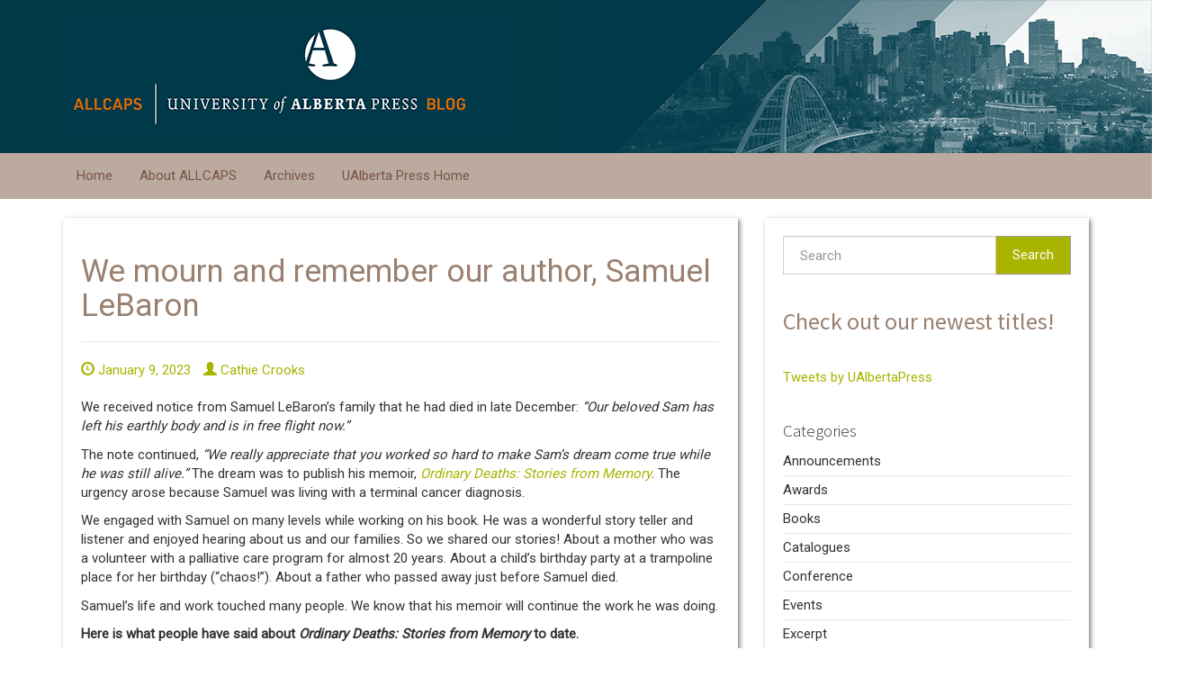

--- FILE ---
content_type: text/html; charset=UTF-8
request_url: https://sites.library.ualberta.ca/ualbertapressblog/2023/01/09/we-mourn-and-remember-our-author-samuel-lebaron/
body_size: 41903
content:
<!doctype html>  

<html lang="en-US">
<head>
	<meta charset="UTF-8">
	<meta name="viewport" content="width=device-width, initial-scale=1.0">
	<link rel="pingback" href="https://sites.library.ualberta.ca/ualbertapressblog/xmlrpc.php">

	<title>We mourn and remember our author, Samuel LeBaron &#8211; University of Alberta Press Blog</title>
<meta name='robots' content='max-image-preview:large' />
<link rel="alternate" type="application/rss+xml" title="University of Alberta Press Blog &raquo; Feed" href="https://sites.library.ualberta.ca/ualbertapressblog/feed/" />
<link rel="alternate" type="application/rss+xml" title="University of Alberta Press Blog &raquo; Comments Feed" href="https://sites.library.ualberta.ca/ualbertapressblog/comments/feed/" />
<link rel="alternate" title="oEmbed (JSON)" type="application/json+oembed" href="https://sites.library.ualberta.ca/ualbertapressblog/wp-json/oembed/1.0/embed?url=https%3A%2F%2Fsites.library.ualberta.ca%2Fualbertapressblog%2F2023%2F01%2F09%2Fwe-mourn-and-remember-our-author-samuel-lebaron%2F" />
<link rel="alternate" title="oEmbed (XML)" type="text/xml+oembed" href="https://sites.library.ualberta.ca/ualbertapressblog/wp-json/oembed/1.0/embed?url=https%3A%2F%2Fsites.library.ualberta.ca%2Fualbertapressblog%2F2023%2F01%2F09%2Fwe-mourn-and-remember-our-author-samuel-lebaron%2F&#038;format=xml" />
<style id='wp-img-auto-sizes-contain-inline-css' type='text/css'>
img:is([sizes=auto i],[sizes^="auto," i]){contain-intrinsic-size:3000px 1500px}
/*# sourceURL=wp-img-auto-sizes-contain-inline-css */
</style>
<style id='wp-emoji-styles-inline-css' type='text/css'>

	img.wp-smiley, img.emoji {
		display: inline !important;
		border: none !important;
		box-shadow: none !important;
		height: 1em !important;
		width: 1em !important;
		margin: 0 0.07em !important;
		vertical-align: -0.1em !important;
		background: none !important;
		padding: 0 !important;
	}
/*# sourceURL=wp-emoji-styles-inline-css */
</style>
<style id='wp-block-library-inline-css' type='text/css'>
:root{--wp-block-synced-color:#7a00df;--wp-block-synced-color--rgb:122,0,223;--wp-bound-block-color:var(--wp-block-synced-color);--wp-editor-canvas-background:#ddd;--wp-admin-theme-color:#007cba;--wp-admin-theme-color--rgb:0,124,186;--wp-admin-theme-color-darker-10:#006ba1;--wp-admin-theme-color-darker-10--rgb:0,107,160.5;--wp-admin-theme-color-darker-20:#005a87;--wp-admin-theme-color-darker-20--rgb:0,90,135;--wp-admin-border-width-focus:2px}@media (min-resolution:192dpi){:root{--wp-admin-border-width-focus:1.5px}}.wp-element-button{cursor:pointer}:root .has-very-light-gray-background-color{background-color:#eee}:root .has-very-dark-gray-background-color{background-color:#313131}:root .has-very-light-gray-color{color:#eee}:root .has-very-dark-gray-color{color:#313131}:root .has-vivid-green-cyan-to-vivid-cyan-blue-gradient-background{background:linear-gradient(135deg,#00d084,#0693e3)}:root .has-purple-crush-gradient-background{background:linear-gradient(135deg,#34e2e4,#4721fb 50%,#ab1dfe)}:root .has-hazy-dawn-gradient-background{background:linear-gradient(135deg,#faaca8,#dad0ec)}:root .has-subdued-olive-gradient-background{background:linear-gradient(135deg,#fafae1,#67a671)}:root .has-atomic-cream-gradient-background{background:linear-gradient(135deg,#fdd79a,#004a59)}:root .has-nightshade-gradient-background{background:linear-gradient(135deg,#330968,#31cdcf)}:root .has-midnight-gradient-background{background:linear-gradient(135deg,#020381,#2874fc)}:root{--wp--preset--font-size--normal:16px;--wp--preset--font-size--huge:42px}.has-regular-font-size{font-size:1em}.has-larger-font-size{font-size:2.625em}.has-normal-font-size{font-size:var(--wp--preset--font-size--normal)}.has-huge-font-size{font-size:var(--wp--preset--font-size--huge)}.has-text-align-center{text-align:center}.has-text-align-left{text-align:left}.has-text-align-right{text-align:right}.has-fit-text{white-space:nowrap!important}#end-resizable-editor-section{display:none}.aligncenter{clear:both}.items-justified-left{justify-content:flex-start}.items-justified-center{justify-content:center}.items-justified-right{justify-content:flex-end}.items-justified-space-between{justify-content:space-between}.screen-reader-text{border:0;clip-path:inset(50%);height:1px;margin:-1px;overflow:hidden;padding:0;position:absolute;width:1px;word-wrap:normal!important}.screen-reader-text:focus{background-color:#ddd;clip-path:none;color:#444;display:block;font-size:1em;height:auto;left:5px;line-height:normal;padding:15px 23px 14px;text-decoration:none;top:5px;width:auto;z-index:100000}html :where(.has-border-color){border-style:solid}html :where([style*=border-top-color]){border-top-style:solid}html :where([style*=border-right-color]){border-right-style:solid}html :where([style*=border-bottom-color]){border-bottom-style:solid}html :where([style*=border-left-color]){border-left-style:solid}html :where([style*=border-width]){border-style:solid}html :where([style*=border-top-width]){border-top-style:solid}html :where([style*=border-right-width]){border-right-style:solid}html :where([style*=border-bottom-width]){border-bottom-style:solid}html :where([style*=border-left-width]){border-left-style:solid}html :where(img[class*=wp-image-]){height:auto;max-width:100%}:where(figure){margin:0 0 1em}html :where(.is-position-sticky){--wp-admin--admin-bar--position-offset:var(--wp-admin--admin-bar--height,0px)}@media screen and (max-width:600px){html :where(.is-position-sticky){--wp-admin--admin-bar--position-offset:0px}}

/*# sourceURL=wp-block-library-inline-css */
</style><style id='wp-block-paragraph-inline-css' type='text/css'>
.is-small-text{font-size:.875em}.is-regular-text{font-size:1em}.is-large-text{font-size:2.25em}.is-larger-text{font-size:3em}.has-drop-cap:not(:focus):first-letter{float:left;font-size:8.4em;font-style:normal;font-weight:100;line-height:.68;margin:.05em .1em 0 0;text-transform:uppercase}body.rtl .has-drop-cap:not(:focus):first-letter{float:none;margin-left:.1em}p.has-drop-cap.has-background{overflow:hidden}:root :where(p.has-background){padding:1.25em 2.375em}:where(p.has-text-color:not(.has-link-color)) a{color:inherit}p.has-text-align-left[style*="writing-mode:vertical-lr"],p.has-text-align-right[style*="writing-mode:vertical-rl"]{rotate:180deg}
/*# sourceURL=https://sites.library.ualberta.ca/ualbertapressblog/wp-includes/blocks/paragraph/style.min.css */
</style>
<style id='wp-block-separator-inline-css' type='text/css'>
@charset "UTF-8";.wp-block-separator{border:none;border-top:2px solid}:root :where(.wp-block-separator.is-style-dots){height:auto;line-height:1;text-align:center}:root :where(.wp-block-separator.is-style-dots):before{color:currentColor;content:"···";font-family:serif;font-size:1.5em;letter-spacing:2em;padding-left:2em}.wp-block-separator.is-style-dots{background:none!important;border:none!important}
/*# sourceURL=https://sites.library.ualberta.ca/ualbertapressblog/wp-includes/blocks/separator/style.min.css */
</style>
<style id='global-styles-inline-css' type='text/css'>
:root{--wp--preset--aspect-ratio--square: 1;--wp--preset--aspect-ratio--4-3: 4/3;--wp--preset--aspect-ratio--3-4: 3/4;--wp--preset--aspect-ratio--3-2: 3/2;--wp--preset--aspect-ratio--2-3: 2/3;--wp--preset--aspect-ratio--16-9: 16/9;--wp--preset--aspect-ratio--9-16: 9/16;--wp--preset--color--black: #000000;--wp--preset--color--cyan-bluish-gray: #abb8c3;--wp--preset--color--white: #ffffff;--wp--preset--color--pale-pink: #f78da7;--wp--preset--color--vivid-red: #cf2e2e;--wp--preset--color--luminous-vivid-orange: #ff6900;--wp--preset--color--luminous-vivid-amber: #fcb900;--wp--preset--color--light-green-cyan: #7bdcb5;--wp--preset--color--vivid-green-cyan: #00d084;--wp--preset--color--pale-cyan-blue: #8ed1fc;--wp--preset--color--vivid-cyan-blue: #0693e3;--wp--preset--color--vivid-purple: #9b51e0;--wp--preset--gradient--vivid-cyan-blue-to-vivid-purple: linear-gradient(135deg,rgb(6,147,227) 0%,rgb(155,81,224) 100%);--wp--preset--gradient--light-green-cyan-to-vivid-green-cyan: linear-gradient(135deg,rgb(122,220,180) 0%,rgb(0,208,130) 100%);--wp--preset--gradient--luminous-vivid-amber-to-luminous-vivid-orange: linear-gradient(135deg,rgb(252,185,0) 0%,rgb(255,105,0) 100%);--wp--preset--gradient--luminous-vivid-orange-to-vivid-red: linear-gradient(135deg,rgb(255,105,0) 0%,rgb(207,46,46) 100%);--wp--preset--gradient--very-light-gray-to-cyan-bluish-gray: linear-gradient(135deg,rgb(238,238,238) 0%,rgb(169,184,195) 100%);--wp--preset--gradient--cool-to-warm-spectrum: linear-gradient(135deg,rgb(74,234,220) 0%,rgb(151,120,209) 20%,rgb(207,42,186) 40%,rgb(238,44,130) 60%,rgb(251,105,98) 80%,rgb(254,248,76) 100%);--wp--preset--gradient--blush-light-purple: linear-gradient(135deg,rgb(255,206,236) 0%,rgb(152,150,240) 100%);--wp--preset--gradient--blush-bordeaux: linear-gradient(135deg,rgb(254,205,165) 0%,rgb(254,45,45) 50%,rgb(107,0,62) 100%);--wp--preset--gradient--luminous-dusk: linear-gradient(135deg,rgb(255,203,112) 0%,rgb(199,81,192) 50%,rgb(65,88,208) 100%);--wp--preset--gradient--pale-ocean: linear-gradient(135deg,rgb(255,245,203) 0%,rgb(182,227,212) 50%,rgb(51,167,181) 100%);--wp--preset--gradient--electric-grass: linear-gradient(135deg,rgb(202,248,128) 0%,rgb(113,206,126) 100%);--wp--preset--gradient--midnight: linear-gradient(135deg,rgb(2,3,129) 0%,rgb(40,116,252) 100%);--wp--preset--font-size--small: 13px;--wp--preset--font-size--medium: 20px;--wp--preset--font-size--large: 36px;--wp--preset--font-size--x-large: 42px;--wp--preset--spacing--20: 0.44rem;--wp--preset--spacing--30: 0.67rem;--wp--preset--spacing--40: 1rem;--wp--preset--spacing--50: 1.5rem;--wp--preset--spacing--60: 2.25rem;--wp--preset--spacing--70: 3.38rem;--wp--preset--spacing--80: 5.06rem;--wp--preset--shadow--natural: 6px 6px 9px rgba(0, 0, 0, 0.2);--wp--preset--shadow--deep: 12px 12px 50px rgba(0, 0, 0, 0.4);--wp--preset--shadow--sharp: 6px 6px 0px rgba(0, 0, 0, 0.2);--wp--preset--shadow--outlined: 6px 6px 0px -3px rgb(255, 255, 255), 6px 6px rgb(0, 0, 0);--wp--preset--shadow--crisp: 6px 6px 0px rgb(0, 0, 0);}:where(.is-layout-flex){gap: 0.5em;}:where(.is-layout-grid){gap: 0.5em;}body .is-layout-flex{display: flex;}.is-layout-flex{flex-wrap: wrap;align-items: center;}.is-layout-flex > :is(*, div){margin: 0;}body .is-layout-grid{display: grid;}.is-layout-grid > :is(*, div){margin: 0;}:where(.wp-block-columns.is-layout-flex){gap: 2em;}:where(.wp-block-columns.is-layout-grid){gap: 2em;}:where(.wp-block-post-template.is-layout-flex){gap: 1.25em;}:where(.wp-block-post-template.is-layout-grid){gap: 1.25em;}.has-black-color{color: var(--wp--preset--color--black) !important;}.has-cyan-bluish-gray-color{color: var(--wp--preset--color--cyan-bluish-gray) !important;}.has-white-color{color: var(--wp--preset--color--white) !important;}.has-pale-pink-color{color: var(--wp--preset--color--pale-pink) !important;}.has-vivid-red-color{color: var(--wp--preset--color--vivid-red) !important;}.has-luminous-vivid-orange-color{color: var(--wp--preset--color--luminous-vivid-orange) !important;}.has-luminous-vivid-amber-color{color: var(--wp--preset--color--luminous-vivid-amber) !important;}.has-light-green-cyan-color{color: var(--wp--preset--color--light-green-cyan) !important;}.has-vivid-green-cyan-color{color: var(--wp--preset--color--vivid-green-cyan) !important;}.has-pale-cyan-blue-color{color: var(--wp--preset--color--pale-cyan-blue) !important;}.has-vivid-cyan-blue-color{color: var(--wp--preset--color--vivid-cyan-blue) !important;}.has-vivid-purple-color{color: var(--wp--preset--color--vivid-purple) !important;}.has-black-background-color{background-color: var(--wp--preset--color--black) !important;}.has-cyan-bluish-gray-background-color{background-color: var(--wp--preset--color--cyan-bluish-gray) !important;}.has-white-background-color{background-color: var(--wp--preset--color--white) !important;}.has-pale-pink-background-color{background-color: var(--wp--preset--color--pale-pink) !important;}.has-vivid-red-background-color{background-color: var(--wp--preset--color--vivid-red) !important;}.has-luminous-vivid-orange-background-color{background-color: var(--wp--preset--color--luminous-vivid-orange) !important;}.has-luminous-vivid-amber-background-color{background-color: var(--wp--preset--color--luminous-vivid-amber) !important;}.has-light-green-cyan-background-color{background-color: var(--wp--preset--color--light-green-cyan) !important;}.has-vivid-green-cyan-background-color{background-color: var(--wp--preset--color--vivid-green-cyan) !important;}.has-pale-cyan-blue-background-color{background-color: var(--wp--preset--color--pale-cyan-blue) !important;}.has-vivid-cyan-blue-background-color{background-color: var(--wp--preset--color--vivid-cyan-blue) !important;}.has-vivid-purple-background-color{background-color: var(--wp--preset--color--vivid-purple) !important;}.has-black-border-color{border-color: var(--wp--preset--color--black) !important;}.has-cyan-bluish-gray-border-color{border-color: var(--wp--preset--color--cyan-bluish-gray) !important;}.has-white-border-color{border-color: var(--wp--preset--color--white) !important;}.has-pale-pink-border-color{border-color: var(--wp--preset--color--pale-pink) !important;}.has-vivid-red-border-color{border-color: var(--wp--preset--color--vivid-red) !important;}.has-luminous-vivid-orange-border-color{border-color: var(--wp--preset--color--luminous-vivid-orange) !important;}.has-luminous-vivid-amber-border-color{border-color: var(--wp--preset--color--luminous-vivid-amber) !important;}.has-light-green-cyan-border-color{border-color: var(--wp--preset--color--light-green-cyan) !important;}.has-vivid-green-cyan-border-color{border-color: var(--wp--preset--color--vivid-green-cyan) !important;}.has-pale-cyan-blue-border-color{border-color: var(--wp--preset--color--pale-cyan-blue) !important;}.has-vivid-cyan-blue-border-color{border-color: var(--wp--preset--color--vivid-cyan-blue) !important;}.has-vivid-purple-border-color{border-color: var(--wp--preset--color--vivid-purple) !important;}.has-vivid-cyan-blue-to-vivid-purple-gradient-background{background: var(--wp--preset--gradient--vivid-cyan-blue-to-vivid-purple) !important;}.has-light-green-cyan-to-vivid-green-cyan-gradient-background{background: var(--wp--preset--gradient--light-green-cyan-to-vivid-green-cyan) !important;}.has-luminous-vivid-amber-to-luminous-vivid-orange-gradient-background{background: var(--wp--preset--gradient--luminous-vivid-amber-to-luminous-vivid-orange) !important;}.has-luminous-vivid-orange-to-vivid-red-gradient-background{background: var(--wp--preset--gradient--luminous-vivid-orange-to-vivid-red) !important;}.has-very-light-gray-to-cyan-bluish-gray-gradient-background{background: var(--wp--preset--gradient--very-light-gray-to-cyan-bluish-gray) !important;}.has-cool-to-warm-spectrum-gradient-background{background: var(--wp--preset--gradient--cool-to-warm-spectrum) !important;}.has-blush-light-purple-gradient-background{background: var(--wp--preset--gradient--blush-light-purple) !important;}.has-blush-bordeaux-gradient-background{background: var(--wp--preset--gradient--blush-bordeaux) !important;}.has-luminous-dusk-gradient-background{background: var(--wp--preset--gradient--luminous-dusk) !important;}.has-pale-ocean-gradient-background{background: var(--wp--preset--gradient--pale-ocean) !important;}.has-electric-grass-gradient-background{background: var(--wp--preset--gradient--electric-grass) !important;}.has-midnight-gradient-background{background: var(--wp--preset--gradient--midnight) !important;}.has-small-font-size{font-size: var(--wp--preset--font-size--small) !important;}.has-medium-font-size{font-size: var(--wp--preset--font-size--medium) !important;}.has-large-font-size{font-size: var(--wp--preset--font-size--large) !important;}.has-x-large-font-size{font-size: var(--wp--preset--font-size--x-large) !important;}
/*# sourceURL=global-styles-inline-css */
</style>

<style id='classic-theme-styles-inline-css' type='text/css'>
/*! This file is auto-generated */
.wp-block-button__link{color:#fff;background-color:#32373c;border-radius:9999px;box-shadow:none;text-decoration:none;padding:calc(.667em + 2px) calc(1.333em + 2px);font-size:1.125em}.wp-block-file__button{background:#32373c;color:#fff;text-decoration:none}
/*# sourceURL=/wp-includes/css/classic-themes.min.css */
</style>
<link rel='stylesheet' id='h5p-plugin-styles-css' href='https://sites.library.ualberta.ca/ualbertapressblog/wp-content/plugins/h5p/h5p-php-library/styles/h5p.css?ver=1.15.6' type='text/css' media='all' />
<link rel='stylesheet' id='wpbs-style-css' href='https://sites.library.ualberta.ca/ualbertapressblog/wp-content/themes/press/style.css' type='text/css' media='all' />
<link rel='stylesheet' id='simple_bootstrap_googleFonts-css' href='//fonts.googleapis.com/css?family=Source+Sans+Pro%3A300%2C400%2C700&#038;ver=6.9' type='text/css' media='all' />
<script type="text/javascript" src="https://sites.library.ualberta.ca/ualbertapressblog/wp-includes/js/jquery/jquery.min.js?ver=3.7.1" id="jquery-core-js"></script>
<script type="text/javascript" src="https://sites.library.ualberta.ca/ualbertapressblog/wp-includes/js/jquery/jquery-migrate.min.js?ver=3.4.1" id="jquery-migrate-js"></script>
<script type="text/javascript" src="https://sites.library.ualberta.ca/ualbertapressblog/wp-content/themes/press/app.min.js" id="bower-libs-js"></script>
<link rel="https://api.w.org/" href="https://sites.library.ualberta.ca/ualbertapressblog/wp-json/" /><link rel="alternate" title="JSON" type="application/json" href="https://sites.library.ualberta.ca/ualbertapressblog/wp-json/wp/v2/posts/8590" /><link rel="EditURI" type="application/rsd+xml" title="RSD" href="https://sites.library.ualberta.ca/ualbertapressblog/xmlrpc.php?rsd" />
<meta name="generator" content="WordPress 6.9" />
<link rel="canonical" href="https://sites.library.ualberta.ca/ualbertapressblog/2023/01/09/we-mourn-and-remember-our-author-samuel-lebaron/" />
<link rel='shortlink' href='https://sites.library.ualberta.ca/ualbertapressblog/?p=8590' />
<style type="text/css" id="custom-background-css">
body.custom-background { background-color: #ffffff; }
</style>
			<style type="text/css" id="wp-custom-css">
			
@import url('https://fonts.googleapis.com/css?family=Roboto');

body{
	font-family: 'Roboto', sans-serif;
}
a, #main > article header .meta a{
	color:#A8B400;
	font-family: 'Roboto';
	font-weight: 200;
}
a:hover, #main > article header .meta a:hover{
	color:#B9C333;
}
#main > article header a {
    color: #9A8070;}
#main > article header a:hover {
    color: #000;
}
h1, .h1 {
    font-size: 35px;
	 color: #9A8070;
		font-family: 'Roboto';
	font-weight: 200;
}
.home h1, .h1 {
    font-size: 25px;
}
.btn-primary {
    color: #ffffff;
    background-color: #A8B400;
    border-color: #999;
}
.btn-primary:hover {
    background-color: #B9C333;
	border-color: #999;
}
.carousel-inner > .item > img, .carousel-inner > .item > a > img {
    margin: auto;
}
.carousel-control.left, .carousel-control.right {
	background-image:none;}
.carousel-control.left, .carousel-control.right{
    color: #A8B400;
}
.navbar-brand{
	display:none;
}
.navbar-default {
    background-color: #BCAAA0;
    border-color: #BCAAA0;
}
.navbar-default .navbar-nav > li > a {
    color: #785645;
}
.navbar-default .navbar-nav > li > a:hover {
    color: #ffffff;
}
.carousel-control .glyphicon-chevron-left, .carousel-control .glyphicon-chevron-right, .carousel-control .icon-prev, .carousel-control .icon-next {
    font-size: 20px;
}
.carousel-inner img{
	max-height:300px;
	width:200px;
}
.cat img{
	width:200px;
	padding-top:40px;
	padding-bottom:10px;
	display:block;
	margin:auto
}
.cat-link{
	display:block;
	background-color: #A8B400;
	color:#fff;
	margin:0 20%;
	padding:5px;
	text-align:center;
	font-weight:bold;
}
.cat-link:hover{
	color:#efefef;
	background-color:#B9C333;
}
#main > article section img {
    background-color: transparent;
	border: none;
}
.featured-image img {
	display:none;
}
.home .featured-image img {

	width: 100px;
	float:left;
	margin:0px 20px 30px 20px;
}
#custom_html-6{
	margin-bottom:20px;
}
.ualogo img{
	padding-top:30px;
}
.presslogo img{
	width:160%;
	padding-top:5px;
	margin-left:20px;
}

@media (max-width: 767.98px) {
.home .featured-image img {
		display:none;
	}
}
	@media (max-width: 950px) {
	#inner-footer{
	background-image:none;
}
		.presslogo img{
	width:auto;
}
		.ualogo img{
	margin-left:50px;
}
	}
		</style>
		</head>
	
<body class="wp-singular post-template-default single single-post postid-8590 single-format-standard custom-background wp-theme-press">

	<div id="content-wrapper">

                <div class="header-image-container">
            <div class="header-image" style="background-image: url(https://sites.library.ualberta.ca/ualbertapressblog/wp-content/uploads/sites/6/2018/10/Header_Blog.png)">
                <div class="container">
                    <div class="site-title"><a href="/ualbertapressblog"><img src="https://www2.library.ualberta.ca/2015assets/press/press-logo.png" alt="University of Alberta Press Logo"></a></div>
                </div>
            </div>
        </div>
        		<header>
			<nav class="navbar navbar-default navbar-static-top">
				<div class="container">
		  
					<div class="navbar-header">
												<button type="button" class="navbar-toggle collapsed" data-toggle="collapse" data-target="#navbar-responsive-collapse">
		    				<span class="sr-only">Navigation</span>
							<span class="icon-bar"></span>
							<span class="icon-bar"></span>
							<span class="icon-bar"></span>
						</button>
												<a class="navbar-brand" title="" href="https://sites.library.ualberta.ca/ualbertapressblog/">University of Alberta Press Blog</a>
					</div>

										<div id="navbar-responsive-collapse" class="collapse navbar-collapse">
						<ul id="menu-nav" class="nav navbar-nav"><li id="menu-item-6514" class="menu-item menu-item-type-custom menu-item-object-custom menu-item-home"><a href="https://sites.library.ualberta.ca/ualbertapressblog/">Home</a></li>
<li id="menu-item-6513" class="menu-item menu-item-type-post_type menu-item-object-page"><a href="https://sites.library.ualberta.ca/ualbertapressblog/about-allcaps/">About ALLCAPS</a></li>
<li id="menu-item-6460" class="menu-item menu-item-type-post_type menu-item-object-page"><a href="https://sites.library.ualberta.ca/ualbertapressblog/blog-archives/">Archives</a></li>
<li id="menu-item-6479" class="menu-item menu-item-type-custom menu-item-object-custom"><a href="http://www.uap.ualberta.ca/">UAlberta Press Home</a></li>
</ul>
					</div>
					
				</div>
			</nav>
		</header>

		
		<div id="page-content">
			<div class="container">

<div id="content" class="row">

	<div id="main" class="col-md-8" role="main">

				
		
    <article id="post-8590" class="block post-8590 post type-post status-publish format-standard hentry category-books category-in-memoriam category-messages category-news category-reviews" role="article">
        
        <header>
            
                        <div class="article-header">
                <h1>We mourn and remember our author, Samuel LeBaron</h1>
            </div>
            
            
            
    <ul class="meta text-muted list-inline">
        <li>
            <a href="https://sites.library.ualberta.ca/ualbertapressblog/2023/01/09/we-mourn-and-remember-our-author-samuel-lebaron/">
                <span class="glyphicon glyphicon-time"></span>
                January 9, 2023            </a>
        </li>
        <li>
            <a href="https://sites.library.ualberta.ca/ualbertapressblog/author/ccrooks/">
                <span class="glyphicon glyphicon-user"></span>
                Cathie Crooks            </a>
        </li>
                    </ul>

        
        </header>
    
        <section class="post_content">
            
<p>We received notice from Samuel LeBaron&#8217;s family that he had died in late December: <em>&#8220;Our beloved Sam has left his earthly body and is in free flight now.&#8221;</em></p>



<p>The note continued, <em>&#8220;We really appreciate that you worked so hard to make Sam’s dream come true while he was still alive.&#8221;</em> The dream was to publish his memoir, <em><a rel="noreferrer noopener" href="https://uap.ualberta.ca/titles/1048-9781772126563-ordinary-deaths" data-type="URL" data-id="https://uap.ualberta.ca/titles/1048-9781772126563-ordinary-deaths" target="_blank">Ordinary Deaths: Stories from Memory</a></em>. The urgency arose because Samuel was living with a terminal cancer diagnosis.</p>



<p>We engaged with Samuel on many levels while working on his book. He was a wonderful story teller and listener and enjoyed hearing about us and our families. So we shared our stories! About a mother who was a volunteer with a palliative care program for almost 20 years. About a child&#8217;s birthday party at a trampoline place for her birthday (&#8220;chaos!&#8221;). About a father who passed away just before Samuel died. </p>



<p>Samuel&#8217;s life and work touched many people. We know that his memoir will continue the work he was doing.</p>



<p><strong>Here is what people have said about <em>Ordinary Deaths: Stories from Memory</em> to date. </strong></p>



<hr class="wp-block-separator has-alpha-channel-opacity" />



<p>Samuel LeBaron … has collected his lessons from a lifelong dance with death into a profound memoir…. LeBaron’s recollections brim with emotional insights, celebrate the virtue of honesty between caregiver and patient, and authentically depict the value of letting each person find their particular way to peace and acceptance…. <em>Ordinary Deaths</em> reminds us that each individual’s path to death is as different and unique as their own life has been. In our death-denying world, that is extraordinary indeed.” John Terauds, <em>Quill &amp; Quire</em> [<a rel="noreferrer noopener" href="https://quillandquire.com/review/ordinary-deaths-stories-from-memory/" data-type="URL" data-id="https://quillandquire.com/review/ordinary-deaths-stories-from-memory/" target="_blank">Full review</a>]</p>



<hr class="wp-block-separator has-alpha-channel-opacity" />



<p>&#8220;From the moment we are born we begin the journey to our inevitable death, and yet death is something we try not to think about. But from childhood, then as a psychologist, a morgue assistant, a physician, and finally as a patient, Samuel LeBaron has never stopped thinking about death. His unflinching gaze and profound insight, together with his lyrical and even rapturous prose, remind us that life is precious and poignant precisely because it ends. Simply put, <em>Ordinary Deaths</em> is extraordinary.&#8221; <a href="https://www.abrahamverghese.org/" data-type="URL" data-id="https://www.abrahamverghese.org/" target="_blank" rel="noreferrer noopener">Abraham Verghese</a>, author of <em>Cutting for Stone</em></p>



<hr class="wp-block-separator has-alpha-channel-opacity" />



<p>&#8220;If we consider death at all, we tend to load it with drama—but the truth of death is more accessible, and less terrifying, if we’d only dare to look. Using his considerable imagination and experience, Samuel helps us to see the truth before us: profound and plain.&#8221; <a href="https://www.ted.com/talks/bj_miller_what_really_matters_at_the_end_of_life?language=en" data-type="URL" data-id="https://www.ted.com/talks/bj_miller_what_really_matters_at_the_end_of_life?language=en" target="_blank" rel="noreferrer noopener">BJ Miller</a>, physician, author</p>



<hr class="wp-block-separator has-alpha-channel-opacity" />



<p>&#8220;Through LeBaron’s stories and the filter of his imagination, we witness his experiences as psychologist, physician and person. His clinical testimony makes us reflect: We may not want to look at death, but we can’t look away from it either. Our fascination with the death of others is often accompanied by the denial of our own death…. But the book is more than a memoir of how to face death: <em>Ordinary Deaths</em> is about how to face life.&#8221; Tony Errichetti, <em>The Intima</em> [<a rel="noreferrer noopener" href="https://www.theintima.org/book-reviews-intima/ordinarydeathbysamuellebaron" data-type="URL" data-id="https://www.theintima.org/book-reviews-intima/ordinarydeathbysamuellebaron" target="_blank">Full review</a>] </p>



<p>Samuel emailed back to say, <em>&#8220;I love this review. It’s so beautifully written, it’s worth reading for its own sake, even for those who haven’t read the book.&#8221;</em></p>



<hr class="wp-block-separator has-alpha-channel-opacity" />



<p>&#8220;Writing [<em>Ordinary Deaths</em>] was a 15-year process made all the more poignant by the fact that LeBaron is, himself, dying. Two and a half years ago, LeBaron was diagnosed with stage-4 lung cancer…. LeBaron’s ability to hold space for the uncertainty, mystery and doubts we have about dying is anything but ordinary.&#8221; Deb Cummings, <em>Alumni News</em> [<a rel="noreferrer noopener" href="https://alumni.ucalgary.ca/news/ordinary-deaths-anything" data-type="URL" data-id="https://alumni.ucalgary.ca/news/ordinary-deaths-anything" target="_blank">Full article</a>]</p>



<hr class="wp-block-separator has-alpha-channel-opacity" />



<p>&#8220;<em>Ordinary Deaths</em> is a memoir that illuminates difficult topics of pain, illness, and death with the kindness of curiosity, converting these fearsome mysteries into shared experience. Samuel LeBaron proves we take comfort in communion, whether we are a five year-old facing bone marrow testing or the author, who himself is living with stage four lung cancer. LeBaron’s work in psychology and medicine, like his prose, is dappled with a naturalist’s gift for noticing.&#8221; <a href="https://eleekg.com/" data-type="URL" data-id="https://eleekg.com/" target="_blank" rel="noreferrer noopener">Elee Kraljii Gardiner</a>, editor of <em>Against Death: 35 Essays on Living</em></p>



<hr class="wp-block-separator has-alpha-channel-opacity" />



<p>“Dr. LeBaron balances compassion, emotional connection, and knowledge as he bravely confronts, and learns from, mortal illness in nature, patients, those he loves, and ultimately in himself. He shows how life and death are inextricably linked and invites us to appreciate that we are truly part of a spiral that connects us with each other on the deepest human level. In <em>Ordinary Deaths</em>, readers will find honesty, wisdom, and grace.” <a href="https://www.josephsternmd.com/writing/" data-type="URL" data-id="https://www.josephsternmd.com/writing/" target="_blank" rel="noreferrer noopener">Dr. Joseph D. Stern</a>, author of <em>Grief Connects Us: A Neurosurgeon’s Lessons on Love, Loss, and Compassion</em></p>



<hr class="wp-block-separator has-alpha-channel-opacity" />



<p>Our thanks to everyone who worked with us and with Samuel on this book: <a href="https://juliesedivy.com/" data-type="URL" data-id="https://juliesedivy.com/" target="_blank" rel="noreferrer noopener">Julie Sedivy</a>, <a href="https://zgstories.com/" data-type="URL" data-id="https://zgstories.com/" target="_blank" rel="noreferrer noopener">ZG Stories</a>, <a href="https://houghtonboston.com/" data-type="URL" data-id="https://houghtonboston.com/" target="_blank" rel="noreferrer noopener">Houghton Boston Printers</a>, <a href="https://ampersandinc.ca/about-us/" data-type="URL" data-id="https://ampersandinc.ca/about-us/" target="_blank" rel="noreferrer noopener">Ampersand</a>, and our distributors in <a href="https://utpdistribution.com/" data-type="URL" data-id="https://utpdistribution.com/" target="_blank" rel="noreferrer noopener">Canada</a>, the <a href="https://www.hfsbooks.com/" data-type="URL" data-id="https://www.hfsbooks.com/" target="_blank" rel="noreferrer noopener">US</a>, and <a href="https://gazellebookservices.co.uk/" data-type="URL" data-id="https://gazellebookservices.co.uk/" target="_blank" rel="noreferrer noopener">Europe</a>.</p>
        </section>
        
        <footer>
                    </footer>
    
    </article>

		
		
		
				<nav class="block">
			<ul class="pager pager-unspaced">
				<li class="previous"><a href="https://sites.library.ualberta.ca/ualbertapressblog/2022/12/23/i-refuse-to-believe-that-canadian-spelling-is-even-a-thing/" rel="prev">&laquo; Previous Post</a></li>
				<li class="next"><a href="https://sites.library.ualberta.ca/ualbertapressblog/2023/01/20/rights-and-the-city/" rel="next">Next Post &raquo;</a></li>
			</ul>
		</nav>
				
					
		
		
	</div>

	
	
<div id="sidebar-right" class="col-md-4" role="complementary">
    <div class="vertical-nav block">
    <div id="search-2" class="widget widget_search"><form action="https://sites.library.ualberta.ca/ualbertapressblog/" method="get">
    <fieldset>
		<div class="input-group">
			<input type="text" name="s" id="search" placeholder="Search" value="" class="form-control" />
			<span class="input-group-btn">
				<button type="submit" class="btn btn-primary">Search</button>
			</span>
		</div>
    </fieldset>
</form></div><div id="custom_html-7" class="widget_text widget widget_custom_html"><div class="textwidget custom-html-widget"><h3 style="color: #9A8070;    font-weight: 500;">Check out our newest titles!
</h3></div></div><div id="custom_html-4" class="widget_text widget widget_custom_html"><div class="textwidget custom-html-widget"><a class="twitter-timeline" data-height="500" data-theme="light" data-link-color="#A8B400" href="https://twitter.com/UAlbertaPress?ref_src=twsrc%5Etfw">Tweets by UAlbertaPress</a> <script async src="https://platform.twitter.com/widgets.js" charset="utf-8"></script>
</div></div><div id="categories-2" class="widget widget_categories"><h4 class="widgettitle">Categories</h4>
			<ul>
					<li class="cat-item cat-item-164"><a href="https://sites.library.ualberta.ca/ualbertapressblog/category/announcements/">Announcements</a>
</li>
	<li class="cat-item cat-item-21"><a href="https://sites.library.ualberta.ca/ualbertapressblog/category/awards/">Awards</a>
</li>
	<li class="cat-item cat-item-110"><a href="https://sites.library.ualberta.ca/ualbertapressblog/category/books/">Books</a>
</li>
	<li class="cat-item cat-item-149"><a href="https://sites.library.ualberta.ca/ualbertapressblog/category/catalogues/">Catalogues</a>
</li>
	<li class="cat-item cat-item-71"><a href="https://sites.library.ualberta.ca/ualbertapressblog/category/conference/">Conference</a>
</li>
	<li class="cat-item cat-item-12"><a href="https://sites.library.ualberta.ca/ualbertapressblog/category/events/">Events</a>
</li>
	<li class="cat-item cat-item-218"><a href="https://sites.library.ualberta.ca/ualbertapressblog/category/excerpt/">Excerpt</a>
</li>
	<li class="cat-item cat-item-205"><a href="https://sites.library.ualberta.ca/ualbertapressblog/category/guest-post/">Guest Post</a>
</li>
	<li class="cat-item cat-item-144"><a href="https://sites.library.ualberta.ca/ualbertapressblog/category/guest-posts/">Guest Posts</a>
</li>
	<li class="cat-item cat-item-154"><a href="https://sites.library.ualberta.ca/ualbertapressblog/category/history/">History</a>
</li>
	<li class="cat-item cat-item-150"><a href="https://sites.library.ualberta.ca/ualbertapressblog/category/in-memoriam/">In Memoriam</a>
</li>
	<li class="cat-item cat-item-153"><a href="https://sites.library.ualberta.ca/ualbertapressblog/category/light-hearted/">Light-hearted</a>
</li>
	<li class="cat-item cat-item-128"><a href="https://sites.library.ualberta.ca/ualbertapressblog/category/messages/">Messages</a>
</li>
	<li class="cat-item cat-item-60"><a href="https://sites.library.ualberta.ca/ualbertapressblog/category/news/">News</a>
</li>
	<li class="cat-item cat-item-151"><a href="https://sites.library.ualberta.ca/ualbertapressblog/category/poetry/">Poetry</a>
</li>
	<li class="cat-item cat-item-142"><a href="https://sites.library.ualberta.ca/ualbertapressblog/category/reviews/">Reviews</a>
</li>
	<li class="cat-item cat-item-145"><a href="https://sites.library.ualberta.ca/ualbertapressblog/category/scholar-in-residence/">Scholar-in-Residence</a>
</li>
	<li class="cat-item cat-item-152"><a href="https://sites.library.ualberta.ca/ualbertapressblog/category/thank-yous/">Thank yous</a>
</li>
	<li class="cat-item cat-item-1"><a href="https://sites.library.ualberta.ca/ualbertapressblog/category/uncategorized/">Uncategorized</a>
</li>
			</ul>

			</div>    </div>
</div>

</div>

		
    	   </div>
        </div>
            
        <footer>
            <div id="inner-footer" class="vertical-nav">
                <div class="container">
                    <div class="row">
                        <div class="col-md-2 social">
                        <h5>Connect With Us</h5>
                        <a href="https://twitter.com/UAlbertaPress"><img src="https://www2.library.ualberta.ca/2015assets/press/twitter.jpg"></a>
                        <a href="https://www.facebook.com/University-of-Alberta-Press-UAP-18764314500/?ref=hl"><img src="https://www2.library.ualberta.ca/2015assets/press/facebook.jpg"></a>
                        </div>
                        <div class="col-md-6"></div>
                           <div class="col-md-2 ualogo">
                               <a href="https://library.ualberta.ca"><img src="https://www2.library.ualberta.ca/2015assets/press/uofalogo.png"></a> 
                        </div>
                        <div class="col-md-2 presslogo">
                               <a href="http://www.uap.ualberta.ca/"><img src="https://www2.library.ualberta.ca/2015assets/press/uapresslogo.png"></a>
                        </div>
                    </div>
                </div>
            </div>
        </footer>

    </div>

	<script type="speculationrules">
{"prefetch":[{"source":"document","where":{"and":[{"href_matches":"/ualbertapressblog/*"},{"not":{"href_matches":["/ualbertapressblog/wp-*.php","/ualbertapressblog/wp-admin/*","/ualbertapressblog/wp-content/uploads/sites/6/*","/ualbertapressblog/wp-content/*","/ualbertapressblog/wp-content/plugins/*","/ualbertapressblog/wp-content/themes/press/*","/ualbertapressblog/*\\?(.+)"]}},{"not":{"selector_matches":"a[rel~=\"nofollow\"]"}},{"not":{"selector_matches":".no-prefetch, .no-prefetch a"}}]},"eagerness":"conservative"}]}
</script>
<script id="wp-emoji-settings" type="application/json">
{"baseUrl":"https://s.w.org/images/core/emoji/17.0.2/72x72/","ext":".png","svgUrl":"https://s.w.org/images/core/emoji/17.0.2/svg/","svgExt":".svg","source":{"concatemoji":"https://sites.library.ualberta.ca/ualbertapressblog/wp-includes/js/wp-emoji-release.min.js?ver=6.9"}}
</script>
<script type="module">
/* <![CDATA[ */
/*! This file is auto-generated */
const a=JSON.parse(document.getElementById("wp-emoji-settings").textContent),o=(window._wpemojiSettings=a,"wpEmojiSettingsSupports"),s=["flag","emoji"];function i(e){try{var t={supportTests:e,timestamp:(new Date).valueOf()};sessionStorage.setItem(o,JSON.stringify(t))}catch(e){}}function c(e,t,n){e.clearRect(0,0,e.canvas.width,e.canvas.height),e.fillText(t,0,0);t=new Uint32Array(e.getImageData(0,0,e.canvas.width,e.canvas.height).data);e.clearRect(0,0,e.canvas.width,e.canvas.height),e.fillText(n,0,0);const a=new Uint32Array(e.getImageData(0,0,e.canvas.width,e.canvas.height).data);return t.every((e,t)=>e===a[t])}function p(e,t){e.clearRect(0,0,e.canvas.width,e.canvas.height),e.fillText(t,0,0);var n=e.getImageData(16,16,1,1);for(let e=0;e<n.data.length;e++)if(0!==n.data[e])return!1;return!0}function u(e,t,n,a){switch(t){case"flag":return n(e,"\ud83c\udff3\ufe0f\u200d\u26a7\ufe0f","\ud83c\udff3\ufe0f\u200b\u26a7\ufe0f")?!1:!n(e,"\ud83c\udde8\ud83c\uddf6","\ud83c\udde8\u200b\ud83c\uddf6")&&!n(e,"\ud83c\udff4\udb40\udc67\udb40\udc62\udb40\udc65\udb40\udc6e\udb40\udc67\udb40\udc7f","\ud83c\udff4\u200b\udb40\udc67\u200b\udb40\udc62\u200b\udb40\udc65\u200b\udb40\udc6e\u200b\udb40\udc67\u200b\udb40\udc7f");case"emoji":return!a(e,"\ud83e\u1fac8")}return!1}function f(e,t,n,a){let r;const o=(r="undefined"!=typeof WorkerGlobalScope&&self instanceof WorkerGlobalScope?new OffscreenCanvas(300,150):document.createElement("canvas")).getContext("2d",{willReadFrequently:!0}),s=(o.textBaseline="top",o.font="600 32px Arial",{});return e.forEach(e=>{s[e]=t(o,e,n,a)}),s}function r(e){var t=document.createElement("script");t.src=e,t.defer=!0,document.head.appendChild(t)}a.supports={everything:!0,everythingExceptFlag:!0},new Promise(t=>{let n=function(){try{var e=JSON.parse(sessionStorage.getItem(o));if("object"==typeof e&&"number"==typeof e.timestamp&&(new Date).valueOf()<e.timestamp+604800&&"object"==typeof e.supportTests)return e.supportTests}catch(e){}return null}();if(!n){if("undefined"!=typeof Worker&&"undefined"!=typeof OffscreenCanvas&&"undefined"!=typeof URL&&URL.createObjectURL&&"undefined"!=typeof Blob)try{var e="postMessage("+f.toString()+"("+[JSON.stringify(s),u.toString(),c.toString(),p.toString()].join(",")+"));",a=new Blob([e],{type:"text/javascript"});const r=new Worker(URL.createObjectURL(a),{name:"wpTestEmojiSupports"});return void(r.onmessage=e=>{i(n=e.data),r.terminate(),t(n)})}catch(e){}i(n=f(s,u,c,p))}t(n)}).then(e=>{for(const n in e)a.supports[n]=e[n],a.supports.everything=a.supports.everything&&a.supports[n],"flag"!==n&&(a.supports.everythingExceptFlag=a.supports.everythingExceptFlag&&a.supports[n]);var t;a.supports.everythingExceptFlag=a.supports.everythingExceptFlag&&!a.supports.flag,a.supports.everything||((t=a.source||{}).concatemoji?r(t.concatemoji):t.wpemoji&&t.twemoji&&(r(t.twemoji),r(t.wpemoji)))});
//# sourceURL=https://sites.library.ualberta.ca/ualbertapressblog/wp-includes/js/wp-emoji-loader.min.js
/* ]]> */
</script>

</body>

</html>
